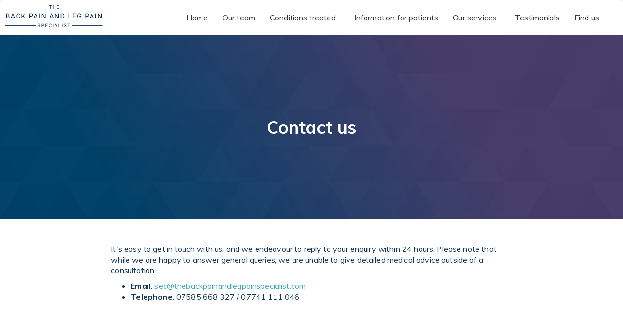

--- FILE ---
content_type: text/html; charset=utf-8
request_url: https://www.thebackpainandlegpainspecialist.com/contact-us
body_size: 4913
content:
<!doctype html>
<!--[if lt IE 7]><html class="no-js lt-ie9 lt-ie8 lt-ie7" lang="en"> <![endif]-->
<!--[if IE 7]><html class="no-js lt-ie9 lt-ie8" lang="en"> <![endif]-->
<!--[if IE 8]><html class="no-js lt-ie9" lang="en"> <![endif]-->
<!--[if IE 9 ]><html class="ie9 no-js"> <![endif]-->
<!--[if (gt IE 9)|!(IE)]><!-->
<html lang="en" class="no-js">
<!--<![endif]-->

  <head>
    <!-- Google Tag Manager -->
    <script>
      (function(w,d,s,l,i){w[l]=w[l]||[];w[l].push({'gtm.start':
      new Date().getTime(),event:'gtm.js'});var f=d.getElementsByTagName(s)[0],
      j=d.createElement(s),dl=l!='dataLayer'?'&l='+l:'';j.async=true;j.src=
      'https://www.googletagmanager.com/gtm.js?id='+i+dl;f.parentNode.insertBefore(j,f);
    })(window,document,'script','dataLayer','GTM-123456789');
    </script>
    <!-- End Google Tag Manager -->

    <meta charset="utf-8">
    <meta http-equiv="X-UA-Compatible" content="IE=edge,chrome=1">
    <meta name="viewport" content="width=device-width, initial-scale=1">

    <script src="https://ajax.googleapis.com/ajax/libs/jquery/3.3.1/jquery.min.js"></script>

    <link href="https://fonts.googleapis.com/css?family=Muli:400,700" rel="stylesheet">

    <link rel="stylesheet" href="https://maxcdn.bootstrapcdn.com/bootstrap/3.3.7/css/bootstrap.min.css" integrity="sha384-BVYiiSIFeK1dGmJRAkycuHAHRg32OmUcww7on3RYdg4Va+PmSTsz/K68vbdEjh4u" crossorigin="anonymous">

    <link rel="stylesheet" href="https://code.ionicframework.com/ionicons/2.0.1/css/ionicons.min.css" />
    <link rel="stylesheet" href="https://carebit-websites-development.s3.eu-west-2.amazonaws.com/organizations/b0e4c6ea-fcd7-4114-a00c-e7ab6cbd564d/assets/css/theme.css" />

    <!-- Title and description ================================================== -->
    <title>Contact us | Professor Mushtaque Ishaque | </title>
    <meta name="description" content="Find out how to get in touch with us." />
    

<link rel="apple-touch-icon-precomposed" sizes="57x57" href="https://carebit-websites-development.s3.eu-west-2.amazonaws.com/organizations/b0e4c6ea-fcd7-4114-a00c-e7ab6cbd564d/assets/favicons/apple-touch-icon-57x57.png" />
<link rel="apple-touch-icon-precomposed" sizes="114x114" href="https://carebit-websites-development.s3.eu-west-2.amazonaws.com/organizations/b0e4c6ea-fcd7-4114-a00c-e7ab6cbd564d/assets/favicons/apple-touch-icon-114x114.png" />
<link rel="apple-touch-icon-precomposed" sizes="72x72" href="https://carebit-websites-development.s3.eu-west-2.amazonaws.com/organizations/b0e4c6ea-fcd7-4114-a00c-e7ab6cbd564d/assets/favicons/apple-touch-icon-72x72.png" />
<link rel="apple-touch-icon-precomposed" sizes="144x144" href="https://carebit-websites-development.s3.eu-west-2.amazonaws.com/organizations/b0e4c6ea-fcd7-4114-a00c-e7ab6cbd564d/assets/favicons/apple-touch-icon-144x144.png" />
<link rel="apple-touch-icon-precomposed" sizes="60x60" href="https://carebit-websites-development.s3.eu-west-2.amazonaws.com/organizations/b0e4c6ea-fcd7-4114-a00c-e7ab6cbd564d/assets/favicons/apple-touch-icon-60x60.png" />
<link rel="apple-touch-icon-precomposed" sizes="120x120" href="https://carebit-websites-development.s3.eu-west-2.amazonaws.com/organizations/b0e4c6ea-fcd7-4114-a00c-e7ab6cbd564d/assets/favicons/apple-touch-icon-120x120.png" />
<link rel="apple-touch-icon-precomposed" sizes="76x76" href="https://carebit-websites-development.s3.eu-west-2.amazonaws.com/organizations/b0e4c6ea-fcd7-4114-a00c-e7ab6cbd564d/assets/favicons/apple-touch-icon-76x76.png" />
<link rel="apple-touch-icon-precomposed" sizes="152x152" href="https://carebit-websites-development.s3.eu-west-2.amazonaws.com/organizations/b0e4c6ea-fcd7-4114-a00c-e7ab6cbd564d/assets/favicons/apple-touch-icon-152x152.png" />
<link rel="icon" type="image/png" href="https://carebit-websites-development.s3.eu-west-2.amazonaws.com/organizations/b0e4c6ea-fcd7-4114-a00c-e7ab6cbd564d/assets/favicons/favicon-196x196.png" sizes="196x196" />
<link rel="icon" type="image/png" href="https://carebit-websites-development.s3.eu-west-2.amazonaws.com/organizations/b0e4c6ea-fcd7-4114-a00c-e7ab6cbd564d/assets/favicons/favicon-96x96.png" sizes="96x96" />
<link rel="icon" type="image/png" href="https://carebit-websites-development.s3.eu-west-2.amazonaws.com/organizations/b0e4c6ea-fcd7-4114-a00c-e7ab6cbd564d/assets/favicons/favicon-32x32.png" sizes="32x32" />
<link rel="icon" type="image/png" href="https://carebit-websites-development.s3.eu-west-2.amazonaws.com/organizations/b0e4c6ea-fcd7-4114-a00c-e7ab6cbd564d/assets/favicons/favicon-16x16.png" sizes="16x16" />
<link rel="icon" type="image/png" href="https://carebit-websites-development.s3.eu-west-2.amazonaws.com/organizations/b0e4c6ea-fcd7-4114-a00c-e7ab6cbd564d/assets/favicons/favicon-128.png" sizes="128x128" />
<meta name="application-name" content="Professor Mushtaque Ishaque"/>
<meta name="msapplication-TileColor" content="#FFFFFF" />
<meta name="msapplication-TileImage" content="https://carebit-websites-development.s3.eu-west-2.amazonaws.com/organizations/b0e4c6ea-fcd7-4114-a00c-e7ab6cbd564d/assets/favicons/mstile-144x144.png" />
<meta name="msapplication-square70x70logo" content="https://carebit-websites-development.s3.eu-west-2.amazonaws.com/organizations/b0e4c6ea-fcd7-4114-a00c-e7ab6cbd564d/assets/favicons/mstile-70x70.png" />
<meta name="msapplication-square150x150logo" content="https://carebit-websites-development.s3.eu-west-2.amazonaws.com/organizations/b0e4c6ea-fcd7-4114-a00c-e7ab6cbd564d/assets/favicons/mstile-150x150.png" />
<meta name="msapplication-wide310x150logo" content="https://carebit-websites-development.s3.eu-west-2.amazonaws.com/organizations/b0e4c6ea-fcd7-4114-a00c-e7ab6cbd564d/assets/favicons/mstile-310x150.png" />
<meta name="msapplication-square310x310logo" content="https://carebit-websites-development.s3.eu-west-2.amazonaws.com/organizations/b0e4c6ea-fcd7-4114-a00c-e7ab6cbd564d/assets/favicons/mstile-310x310.png" />

    <script type='application/ld+json'>
  {
    "@context": "http://schema.org",
    "@type": "MedicalClinic",
    "@id": "",
    "availableService": "Example therapy",
    "medicalSpecialty": "Exampology",
    "name": "Professor Mushtaque Ishaque",
    "brand": "Professor Mushtaque Ishaque",
    "logo": "https://carebit-production.s3.eu-west-2.amazonaws.com/organizations/b0e4c6ea-fcd7-4114-a00c-e7ab6cbd564d/logos/logo.png",
    "email": "maisec@hamiltonmedicalpa.co.uk",
    "address": {
      "@type": "PostalAddress",
      "streetAddress": "The Priory Hospital, Priory Road",
      "addressLocality": "Edgbaston",
      "addressRegion": "Birmingham",
      "postalCode": "B5 7UG",
      "addressCountry": ""
    },
    "photo": "https://s3-eu-west-2.amazonaws.com/carebit-websites-production/organizations/b0e4c6ea-fcd7-4114-a00c-e7ab6cbd564d/assets/img/hospital.jpg",
    "geo": {
      "@type": "GeoCoordinates",
      "latitude": 51.5164964,
      "longitude": -0.2378361
    },
    "url": "",
    "telephone": "+447585668327",
    "openingHoursSpecification": [
      {
        "@type": "OpeningHoursSpecification",
        "dayOfWeek": [
          "Monday",
          "Tuesday",
          "Wednesday",
          "Thursday",
          "Friday",
          "Saturday",
          "Sunday"
        ],
        "opens": "08:00",
        "closes": "20:00"
      }
    ]
  }
</script>

  </head>

  

  <body>
    <!-- Google Tag Manager (noscript) -->
    <noscript>
      <iframe src="https://www.googletagmanager.com/ns.html?id=GTM-123456789"
        height="0" width="0" style="display:none;visibility:hidden"></iframe>
    </noscript>
    <!-- End Google Tag Manager (noscript) -->

    <nav class="navbar navbar-default">
  <div class="container-fluid">
    <!-- Brand and toggle get grouped for better mobile display -->
    <div class="navbar-header">
      <button type="button" class="navbar-toggle collapsed" data-toggle="collapse" data-target="#bs-example-navbar-collapse-1" aria-expanded="false">
      <span class="sr-only">Toggle navigation</span>
      <span>MENU</span>
    </button>
      <a class="navbar-brand u-fontBold" href="/">
        <img class="img-responsive"
             src="https://carebit-websites-production.s3-eu-west-2.amazonaws.com/organizations/b0e4c6ea-fcd7-4114-a00c-e7ab6cbd564d/assets/img/logo.svg"
             alt="Professor Mushtaque Ishaque logo" />

      </a>
    </div>

    <!-- Collect the nav links, forms, and other content for toggling -->
    <div class="collapse navbar-collapse" id="bs-example-navbar-collapse-1">
      <ul class="nav navbar-nav navbar-right">
        <li>
          <a href="/">Home</a>
        </li>

        <li>
          <a href="/team">Our team</a>
        </li>

        <li role="presentation" class="dropdown">
          <a class="dropdown-toggle" data-toggle="dropdown" href="#" role="button" aria-haspopup="true" aria-expanded="false">
            Conditions treated
            <i class="ion ion-ios-arrow-down"></i>
          </a>
          <ul class="dropdown-menu">
						<li>
							<a href="/conditions-treated/back-pain">Back pain</a>
						</li>
            <li>
              <a href="/conditions-treated/disc-herniation">Disc herniation</a>
            </li>
            <li>
              <a href="/conditions-treated/sciatica-and-leg-pain">Sciatica and leg pain</a>
            </li>
            <li>
              <a href="/conditions-treated/spinal-stenosis">Spinal stenosis</a>
            </li>
            <li>
              <a href="/conditions-treated/spondylolisthesis">Spondylolisthesis</a>
            </li>
            <li>
              <a href="/conditions-treated/degenerative-scoliosis">Degenerative scoliosis</a>
            </li>
            <li>
              <a href="/about-the-spine">About the spine</a>
            </li>
          </ul>
        </li>

				<li>
					<a href="/information-for-patients">Information for patients</a>
				</li>

        <li role="presentation" class="dropdown">
          <a class="dropdown-toggle" data-toggle="dropdown" href="#" role="button" aria-haspopup="true" aria-expanded="false">
            Our services
            <i class="ion ion-ios-arrow-down"></i>
          </a>
          <ul class="dropdown-menu">
            <li>
              <a href="/services/initial-consultation">Initial consultation</a>
            </li>
            <li>
              <a href="/services/diagnostics-mri-x-ray-spine">Diagnostics (MRI/spine X-ray)</a>
            </li>
            <li>
              <a href="/services/spinal-injections">Spinal injections</a>
            </li>
            <li>
              <a href="/services/surgery">Surgery</a>
            </li>
            <li>
              <a href="/prices">Prices</a>
            </li>
            <li>
              <a href="/news">News</a>
            </li>
          </ul>
        </li>
        <li>
          <a href="/testimonials">Testimonials</a>
        </li>
        <li role="presentation" class="dropdown">
          <a class="dropdown-toggle" data-toggle="dropdown" href="#" role="button" aria-haspopup="true" aria-expanded="false">
            Find us
            <i class="ion ion-ios-arrow-down"></i>
          </a>
          <ul class="dropdown-menu">
            <li>
              <a href="/contact-us">Contact us</a>
            </li>
            <li>
              <a href="/locations">Our locations</a>
            </li>
          </ul>
        </li>
      </ul>

    </div>
    <!-- /.navbar-collapse -->
  </div>
  <!-- /.container-fluid -->
</nav>


    <main class="main-content container-fluid" role="main">
      <!-- <div class="Breadcrumbs">
  contact-us
</div> -->
<div>
  <style> .Content-header { background-color: #00416a; background-image: url("data:image/svg+xml,%3Csvg xmlns='http://www.w3.org/2000/svg' width='100%25'%3E%3Cdefs%3E%3ClinearGradient id='a' gradientUnits='userSpaceOnUse' x1='0' x2='0' y1='0' y2='100%25' gradientTransform='rotate(240)'%3E%3Cstop offset='0' stop-color='%2300416a'/%3E%3Cstop offset='1' stop-color='%23473c6a'/%3E%3C/linearGradient%3E%3Cpattern patternUnits='userSpaceOnUse' id='b' width='540' height='450' x='0' y='0' viewBox='0 0 1080 900'%3E%3Cg fill-opacity='0.01'%3E%3Cpolygon fill='%23444' points='90 150 0 300 180 300'/%3E%3Cpolygon points='90 150 180 0 0 0'/%3E%3Cpolygon fill='%23AAA' points='270 150 360 0 180 0'/%3E%3Cpolygon fill='%23DDD' points='450 150 360 300 540 300'/%3E%3Cpolygon fill='%23999' points='450 150 540 0 360 0'/%3E%3Cpolygon points='630 150 540 300 720 300'/%3E%3Cpolygon fill='%23DDD' points='630 150 720 0 540 0'/%3E%3Cpolygon fill='%23444' points='810 150 720 300 900 300'/%3E%3Cpolygon fill='%23FFF' points='810 150 900 0 720 0'/%3E%3Cpolygon fill='%23DDD' points='990 150 900 300 1080 300'/%3E%3Cpolygon fill='%23444' points='990 150 1080 0 900 0'/%3E%3Cpolygon fill='%23DDD' points='90 450 0 600 180 600'/%3E%3Cpolygon points='90 450 180 300 0 300'/%3E%3Cpolygon fill='%23666' points='270 450 180 600 360 600'/%3E%3Cpolygon fill='%23AAA' points='270 450 360 300 180 300'/%3E%3Cpolygon fill='%23DDD' points='450 450 360 600 540 600'/%3E%3Cpolygon fill='%23999' points='450 450 540 300 360 300'/%3E%3Cpolygon fill='%23999' points='630 450 540 600 720 600'/%3E%3Cpolygon fill='%23FFF' points='630 450 720 300 540 300'/%3E%3Cpolygon points='810 450 720 600 900 600'/%3E%3Cpolygon fill='%23DDD' points='810 450 900 300 720 300'/%3E%3Cpolygon fill='%23AAA' points='990 450 900 600 1080 600'/%3E%3Cpolygon fill='%23444' points='990 450 1080 300 900 300'/%3E%3Cpolygon fill='%23222' points='90 750 0 900 180 900'/%3E%3Cpolygon points='270 750 180 900 360 900'/%3E%3Cpolygon fill='%23DDD' points='270 750 360 600 180 600'/%3E%3Cpolygon points='450 750 540 600 360 600'/%3E%3Cpolygon points='630 750 540 900 720 900'/%3E%3Cpolygon fill='%23444' points='630 750 720 600 540 600'/%3E%3Cpolygon fill='%23AAA' points='810 750 720 900 900 900'/%3E%3Cpolygon fill='%23666' points='810 750 900 600 720 600'/%3E%3Cpolygon fill='%23999' points='990 750 900 900 1080 900'/%3E%3Cpolygon fill='%23999' points='180 0 90 150 270 150'/%3E%3Cpolygon fill='%23444' points='360 0 270 150 450 150'/%3E%3Cpolygon fill='%23FFF' points='540 0 450 150 630 150'/%3E%3Cpolygon points='900 0 810 150 990 150'/%3E%3Cpolygon fill='%23222' points='0 300 -90 450 90 450'/%3E%3Cpolygon fill='%23FFF' points='0 300 90 150 -90 150'/%3E%3Cpolygon fill='%23FFF' points='180 300 90 450 270 450'/%3E%3Cpolygon fill='%23666' points='180 300 270 150 90 150'/%3E%3Cpolygon fill='%23222' points='360 300 270 450 450 450'/%3E%3Cpolygon fill='%23FFF' points='360 300 450 150 270 150'/%3E%3Cpolygon fill='%23444' points='540 300 450 450 630 450'/%3E%3Cpolygon fill='%23222' points='540 300 630 150 450 150'/%3E%3Cpolygon fill='%23AAA' points='720 300 630 450 810 450'/%3E%3Cpolygon fill='%23666' points='720 300 810 150 630 150'/%3E%3Cpolygon fill='%23FFF' points='900 300 810 450 990 450'/%3E%3Cpolygon fill='%23999' points='900 300 990 150 810 150'/%3E%3Cpolygon points='0 600 -90 750 90 750'/%3E%3Cpolygon fill='%23666' points='0 600 90 450 -90 450'/%3E%3Cpolygon fill='%23AAA' points='180 600 90 750 270 750'/%3E%3Cpolygon fill='%23444' points='180 600 270 450 90 450'/%3E%3Cpolygon fill='%23444' points='360 600 270 750 450 750'/%3E%3Cpolygon fill='%23999' points='360 600 450 450 270 450'/%3E%3Cpolygon fill='%23666' points='540 600 630 450 450 450'/%3E%3Cpolygon fill='%23222' points='720 600 630 750 810 750'/%3E%3Cpolygon fill='%23FFF' points='900 600 810 750 990 750'/%3E%3Cpolygon fill='%23222' points='900 600 990 450 810 450'/%3E%3Cpolygon fill='%23DDD' points='0 900 90 750 -90 750'/%3E%3Cpolygon fill='%23444' points='180 900 270 750 90 750'/%3E%3Cpolygon fill='%23FFF' points='360 900 450 750 270 750'/%3E%3Cpolygon fill='%23AAA' points='540 900 630 750 450 750'/%3E%3Cpolygon fill='%23FFF' points='720 900 810 750 630 750'/%3E%3Cpolygon fill='%23222' points='900 900 990 750 810 750'/%3E%3Cpolygon fill='%23222' points='1080 300 990 450 1170 450'/%3E%3Cpolygon fill='%23FFF' points='1080 300 1170 150 990 150'/%3E%3Cpolygon points='1080 600 990 750 1170 750'/%3E%3Cpolygon fill='%23666' points='1080 600 1170 450 990 450'/%3E%3Cpolygon fill='%23DDD' points='1080 900 1170 750 990 750'/%3E%3C/g%3E%3C/pattern%3E%3C/defs%3E%3Crect x='0' y='0' fill='url(%23a)' width='100%25' height='100%25'/%3E%3Crect x='0' y='0' fill='url(%23b)' width='100%25' height='100%25'/%3E%3C/svg%3E"); background-attachment: fixed; background-size: cover; background-position: center; }</style>
<div class="row">
<div class="Content-header Content-headerPadding">
<h1>Contact us</h1>
</div>
<div class="Page">
<div class="col-md-8 col-md-push-2">
<div class="row">
<div class="col-md-12">
<p>It's easy to get in touch with us, and we endeavour to reply to your enquiry within 24 hours. Please note that while we are happy to answer general queries, we are unable to give detailed medical advice outside of a consultation.</p>
<ul>
<li><span class="u-fontBold">Email</span>: <a href="/cdn-cgi/l/email-protection#8ffceaeccffbe7eaedeeece4ffeee6e1eee1ebe3eae8ffeee6e1fcffeaece6eee3e6fcfba1ece0e2"><span class="__cf_email__" data-cfemail="b5c6d0d6f5c1ddd0d7d4d6dec5d4dcdbd4dbd1d9d0d2c5d4dcdbc6c5d0d6dcd4d9dcc6c19bd6dad8">[email&#160;protected]</span></a></li>
<li><span class="u-fontBold">Telephone</span>:&nbsp;<a style="color: inherit; text-decoration: none;" href="tel:+447585668327">07585 668 327</a> /<a style="color: inherit; text-decoration: none;" href="/cdn-cgi/l/email-protection#0f7c6a6c4f7b676a6d6e6c647f6e66616e616b636a687f6e66617c7f6a6c666e63667c7b216c6062"> 07741 111 046</a></li>
</ul>
</div>
</div>
</div>
</div>
</div>
</div>

    </main>

    <div class="ProfessionalOrganizationLogos">
  <img src="https://carebit-websites-production.s3.eu-west-2.amazonaws.com/organizations/b0e4c6ea-fcd7-4114-a00c-e7ab6cbd564d/assets/img/british-orthopaedic-association-logo.png" title="Member of the British Orthopaedic Association" />
  <img src="https://carebit-websites-production.s3.eu-west-2.amazonaws.com/organizations/b0e4c6ea-fcd7-4114-a00c-e7ab6cbd564d/assets/img/british-association-of-spinal-surgeons-logo.jpg" title="Member of the British Association of Spinal Surgeons" />
  <img src="https://carebit-websites-production.s3.eu-west-2.amazonaws.com/organizations/b0e4c6ea-fcd7-4114-a00c-e7ab6cbd564d/assets/img/british-medical-association-logo.jpg" title="Member of the British Medical Association" />
  <img src="https://carebit-websites-production.s3.eu-west-2.amazonaws.com/organizations/b0e4c6ea-fcd7-4114-a00c-e7ab6cbd564d/assets/img/royal-college-of-surgeons-of-england-logo.png" title="Member of the Royal College of Surgeons of England" />
</div>

<footer id="colophon" class="site-footer container-fluid" role="contentinfo">
	<div class="site-info col-md-10 col-md-push-1">

		<div class="row">

			<div class="col-md-4 col-sm-4">
				<h4 class="uppercase">About us</h4>
				<ul class="list-unstyled">
					<li>
						<a href="/team">Our team</a>
					</li>
          <li>
						<a href="/information-for-patients">Information for patients</a>
					</li>
					<li>
						<a href="/locations">Our locations</a>
					</li>
					<li>
						<a href="/privacy-policy">Privacy policy</a>
					</li>
				</ul>
			</div>

			<div class="col-md-4 col-sm-4">
				<h4 class="uppercase">Patient information</h4>
				<ul class="list-unstyled">
					<li>
						<a href="/news">News</a>
					</li>
          <!--
					<li>
						<a href="/blog">Latest blog posts</a>
					</li> -->
					<li>
						<a href="/testimonials">Testimonials</a>
					</li>
				</ul>
			</div>

			<div class="col-md-4 col-sm-4">
				<h4 class="uppercase">Contact us</h4>
				<p>
					<i class="icon ion-ios-email-outline"></i>
					<span><a href="/cdn-cgi/l/email-protection#1a697f795a6e727f787b79716a7b73747b747e767f7d6a7b7374696a7f79737b7673696e34797577"><span class="__cf_email__" data-cfemail="cfbcaaac8fbba7aaadaeaca4bfaea6a1aea1aba3aaa8bfaea6a1bcbfaaaca6aea3a6bcbbe1aca0a2">[email&#160;protected]</span></a></span>
				</p>
				<p>
					<i class="icon ion-ios-telephone-outline"></i>
					<span><a href="tel:+441214461674">0121 446 1674</a> / <a href="tel:+447585668327">07585 668327</a></span>
				</p>
        <p>
					<i class="icon ion-ios-telephone-outline"></i>
					<span><a href="tel:+441214461638">0121 446 1638 (BMI The Priory)</a></span>
				</p>
				<p>
					<i class="ion-ios-location"></i>
					<span>
            <a href="https://www.google.com/maps/dir//Professor+Mushtaque+Ishaque,+The+Priory+Hospital,+Priory+Road,+Edgbaston,+Birmingham,+West+Midlands,+B5+7UG,+United+Kingdom/" target="_blank">
              Professor Mushtaque Ishaque, The Priory Hospital, Priory Road, Edgbaston, Birmingham, West Midlands, B5 7UG, United Kingdom
            </a>
          </span>
				</p>
			</div>
		</div>

		<div class="row">
			<div class="col-md-4 col-md-push-4" style="margin-top:20px;">
				<p itemprop="legalName" class="text-center">
					© Professor Mushtaque Ishaque 2026. All rights reserved.
				</p>

				<a class="Footer-poweredBy bold" target="_blank" rel="noopener noreferrer" href="https://www.carebit.co">
					<img src="https://s3.eu-west-2.amazonaws.com/carebit/assets/logos/carebit/carebit-badge-100.png">
					Powered by Carebit
				</a>
			</div>
		</div>

	</div>
	<!-- .site-info -->
</footer>


    <!-- Load JavaScript -->
    <script data-cfasync="false" src="/cdn-cgi/scripts/5c5dd728/cloudflare-static/email-decode.min.js"></script><script src="https://maxcdn.bootstrapcdn.com/bootstrap/3.3.7/js/bootstrap.min.js" integrity="sha384-Tc5IQib027qvyjSMfHjOMaLkfuWVxZxUPnCJA7l2mCWNIpG9mGCD8wGNIcPD7Txa" crossorigin="anonymous"></script>
  </body>
</html>



--- FILE ---
content_type: image/svg+xml
request_url: https://carebit-websites-production.s3-eu-west-2.amazonaws.com/organizations/b0e4c6ea-fcd7-4114-a00c-e7ab6cbd564d/assets/img/logo.svg
body_size: 7605
content:
<svg id="Layer_1" data-name="Layer 1" xmlns="http://www.w3.org/2000/svg" viewBox="0 0 202.1 57.51"><defs><style>.cls-1{fill:#002857;}.cls-2{fill:#d5cbc1;}</style></defs><title>TBP&amp;amp;LPS_PrimaryLogo_Digital_Navy</title><path class="cls-1" d="M113.47,18.59h-2.3V25h-.93V18.59h-2.3v-.77h5.53Z" transform="translate(-17.51 -17.82)"/><path class="cls-1" d="M121.53,25h-1V21.66H117V25H116V17.82H117v3.07h3.6V17.82h1Z" transform="translate(-17.51 -17.82)"/><path class="cls-1" d="M128.75,21.66h-3.1V24.2h3.6V25h-4.54V17.82h4.49v.77h-3.55v2.3h3.1Z" transform="translate(-17.51 -17.82)"/><path class="cls-1" d="M19.17,45V34.63h3.37a4,4,0,0,1,2.53.69,2.52,2.52,0,0,1,.84,2.06,2.08,2.08,0,0,1-.41,1.28,2.65,2.65,0,0,1-1.12.86,2.38,2.38,0,0,1,1.33.89A2.54,2.54,0,0,1,26.19,42a2.75,2.75,0,0,1-.9,2.18,3.72,3.72,0,0,1-2.54.8ZM20.53,39h2A2.15,2.15,0,0,0,24,38.58a1.49,1.49,0,0,0,.54-1.21,1.47,1.47,0,0,0-.5-1.24,2.41,2.41,0,0,0-1.51-.39h-2Zm0,1.09v3.71h2.24a2.14,2.14,0,0,0,1.5-.49A1.72,1.72,0,0,0,24.82,42c0-1.24-.67-1.86-2-1.86Z" transform="translate(-17.51 -17.82)"/><path class="cls-1" d="M35.35,42.25H31l-1,2.7h-1.4L32.6,34.63h1.19L37.73,45H36.34Zm-3.91-1.12H35l-1.76-4.82Z" transform="translate(-17.51 -17.82)"/><path class="cls-1" d="M48.09,41.67a3.8,3.8,0,0,1-1.21,2.53,4,4,0,0,1-2.71.89,3.67,3.67,0,0,1-2.93-1.31,5.32,5.32,0,0,1-1.1-3.51v-1a5.75,5.75,0,0,1,.52-2.53,3.8,3.8,0,0,1,1.45-1.68,4.07,4.07,0,0,1,2.18-.59,3.74,3.74,0,0,1,2.64.92,3.86,3.86,0,0,1,1.16,2.54H46.72A3,3,0,0,0,46,36.15a2.34,2.34,0,0,0-1.66-.55,2.44,2.44,0,0,0-2,1,4.48,4.48,0,0,0-.74,2.75v1a4.52,4.52,0,0,0,.7,2.67,2.28,2.28,0,0,0,2,1,2.62,2.62,0,0,0,1.74-.52,2.81,2.81,0,0,0,.81-1.79Z" transform="translate(-17.51 -17.82)"/><path class="cls-1" d="M54,40.15l-1.27,1.31V45H51.39V34.63h1.36v5.1l4.59-5.1H59l-4.06,4.55L59.3,45H57.67Z" transform="translate(-17.51 -17.82)"/><path class="cls-1" d="M68.35,40.91v4H67V34.63H70.8a3.84,3.84,0,0,1,2.65.86,2.94,2.94,0,0,1,1,2.29,2.87,2.87,0,0,1-.94,2.31,3.93,3.93,0,0,1-2.69.82Zm0-1.12H70.8a2.47,2.47,0,0,0,1.67-.51,1.87,1.87,0,0,0,.58-1.49,2,2,0,0,0-.58-1.48,2.32,2.32,0,0,0-1.6-.57H68.35Z" transform="translate(-17.51 -17.82)"/><path class="cls-1" d="M82.32,42.25H78L77,45h-1.4l3.94-10.32h1.19L84.7,45H83.3Zm-3.91-1.12h3.5l-1.75-4.82Z" transform="translate(-17.51 -17.82)"/><path class="cls-1" d="M89,45H87.64V34.63H89Z" transform="translate(-17.51 -17.82)"/><path class="cls-1" d="M100.87,45H99.5l-5.19-8v8H92.94V34.63h1.37l5.2,8v-8h1.36Z" transform="translate(-17.51 -17.82)"/><path class="cls-1" d="M115.48,42.25h-4.32l-1,2.7h-1.41l3.94-10.32h1.19l4,10.32h-1.4Zm-3.91-1.12h3.51l-1.76-4.82Z" transform="translate(-17.51 -17.82)"/><path class="cls-1" d="M128.63,45h-1.37l-5.19-8v8H120.7V34.63h1.37l5.21,8v-8h1.35Z" transform="translate(-17.51 -17.82)"/><path class="cls-1" d="M132.5,45V34.63h2.91a4.75,4.75,0,0,1,2.38.59,4,4,0,0,1,1.6,1.7,5.38,5.38,0,0,1,.57,2.52v.66a5.64,5.64,0,0,1-.56,2.56,4,4,0,0,1-1.61,1.68,5,5,0,0,1-2.43.61Zm1.36-9.21v8.09h1.43a3.09,3.09,0,0,0,2.45-1,4,4,0,0,0,.88-2.78v-.61a4.1,4.1,0,0,0-.83-2.73,2.94,2.94,0,0,0-2.34-1Z" transform="translate(-17.51 -17.82)"/><path class="cls-1" d="M149.88,43.83h4.89V45h-6.26V34.63h1.37Z" transform="translate(-17.51 -17.82)"/><path class="cls-1" d="M163.61,40.18h-4.47v3.65h5.19V45h-6.56V34.63h6.49v1.11h-5.12v3.32h4.47Z" transform="translate(-17.51 -17.82)"/><path class="cls-1" d="M175.09,43.59a3.15,3.15,0,0,1-1.46,1.13,6,6,0,0,1-2.19.37,4.31,4.31,0,0,1-2.24-.59,4,4,0,0,1-1.51-1.69,5.92,5.92,0,0,1-.55-2.53v-.9a5.44,5.44,0,0,1,1.09-3.61,3.8,3.8,0,0,1,3.06-1.29,3.92,3.92,0,0,1,2.6.83,3.55,3.55,0,0,1,1.2,2.34h-1.36a2.24,2.24,0,0,0-2.43-2,2.41,2.41,0,0,0-2.08,1,4.73,4.73,0,0,0-.71,2.78v.85A4.37,4.37,0,0,0,169.3,43a2.6,2.6,0,0,0,2.15,1,4.48,4.48,0,0,0,1.34-.18,2,2,0,0,0,1-.57V40.92h-2.39V39.81h3.74Z" transform="translate(-17.51 -17.82)"/><path class="cls-1" d="M185.22,40.91v4h-1.36V34.63h3.8a3.87,3.87,0,0,1,2.66.86,2.94,2.94,0,0,1,1,2.29,2.87,2.87,0,0,1-.94,2.31,4,4,0,0,1-2.69.82Zm0-1.12h2.44a2.48,2.48,0,0,0,1.68-.51,1.91,1.91,0,0,0,.58-1.49,2,2,0,0,0-.58-1.48,2.32,2.32,0,0,0-1.6-.57h-2.52Z" transform="translate(-17.51 -17.82)"/><path class="cls-1" d="M199.19,42.25h-4.33l-1,2.7h-1.4l3.94-10.32h1.19L201.57,45h-1.4Zm-3.92-1.12h3.51L197,36.31Z" transform="translate(-17.51 -17.82)"/><path class="cls-1" d="M205.87,45h-1.36V34.63h1.36Z" transform="translate(-17.51 -17.82)"/><path class="cls-1" d="M217.74,45h-1.37l-5.2-8v8h-1.36V34.63h1.36l5.21,8v-8h1.36Z" transform="translate(-17.51 -17.82)"/><path class="cls-1" d="M87.39,59.74a4.41,4.41,0,0,1-1.77-.86,1.6,1.6,0,0,1-.55-1.25,1.69,1.69,0,0,1,.68-1.39,2.64,2.64,0,0,1,1.75-.56,2.9,2.9,0,0,1,1.31.29,2.13,2.13,0,0,1,.89.78,2,2,0,0,1,.32,1.1h-1a1.26,1.26,0,0,0-.41-1,1.65,1.65,0,0,0-1.16-.38,1.74,1.74,0,0,0-1.09.31,1,1,0,0,0-.39.85.93.93,0,0,0,.37.74,3.57,3.57,0,0,0,1.26.56,5.65,5.65,0,0,1,1.4.55,2.18,2.18,0,0,1,.74.7,1.84,1.84,0,0,1,.25,1,1.67,1.67,0,0,1-.68,1.39,2.88,2.88,0,0,1-1.81.52,3.37,3.37,0,0,1-1.38-.28,2.32,2.32,0,0,1-1-.77,1.91,1.91,0,0,1-.35-1.12h1a1.23,1.23,0,0,0,.48,1,2,2,0,0,0,1.28.37,1.86,1.86,0,0,0,1.14-.3,1,1,0,0,0,.4-.83,1,1,0,0,0-.37-.81A4.3,4.3,0,0,0,87.39,59.74Z" transform="translate(-17.51 -17.82)"/><path class="cls-1" d="M93.69,60.13v2.8h-.94V55.78h2.63a2.63,2.63,0,0,1,1.84.6,2.26,2.26,0,0,1,0,3.19,2.82,2.82,0,0,1-1.87.56Zm0-.77h1.69A1.68,1.68,0,0,0,96.54,59a1.3,1.3,0,0,0,.4-1,1.35,1.35,0,0,0-.4-1,1.56,1.56,0,0,0-1.1-.4H93.69Z" transform="translate(-17.51 -17.82)"/><path class="cls-1" d="M104.63,59.62h-3.09v2.54h3.59v.77H100.6V55.78h4.49v.77h-3.55v2.3h3.09Z" transform="translate(-17.51 -17.82)"/><path class="cls-1" d="M113.07,60.66a2.65,2.65,0,0,1-.84,1.75,2.74,2.74,0,0,1-1.87.61,2.54,2.54,0,0,1-2-.9,3.66,3.66,0,0,1-.76-2.43V59a4,4,0,0,1,.36-1.75,2.65,2.65,0,0,1,1-1.16,2.82,2.82,0,0,1,1.51-.41,2.61,2.61,0,0,1,1.83.64,2.67,2.67,0,0,1,.8,1.76h-.95a2,2,0,0,0-.53-1.24,1.6,1.6,0,0,0-1.15-.39,1.69,1.69,0,0,0-1.41.67,3.09,3.09,0,0,0-.51,1.9v.69a3.2,3.2,0,0,0,.48,1.86,1.59,1.59,0,0,0,1.36.68,1.82,1.82,0,0,0,1.21-.35,2,2,0,0,0,.55-1.24Z" transform="translate(-17.51 -17.82)"/><path class="cls-1" d="M116.87,62.93h-.94V55.78h.94Z" transform="translate(-17.51 -17.82)"/><path class="cls-1" d="M124.13,61.06h-3l-.67,1.87h-1l2.73-7.15h.82l2.73,7.15h-1Zm-2.7-.77h2.42L122.64,57Z" transform="translate(-17.51 -17.82)"/><path class="cls-1" d="M129.2,62.16h3.38v.77h-4.33V55.78h.95Z" transform="translate(-17.51 -17.82)"/><path class="cls-1" d="M136.18,62.93h-.94V55.78h.94Z" transform="translate(-17.51 -17.82)"/><path class="cls-1" d="M141.51,59.74a4.36,4.36,0,0,1-1.76-.86,1.6,1.6,0,0,1-.55-1.25,1.7,1.7,0,0,1,.67-1.39,2.66,2.66,0,0,1,1.75-.56,3,3,0,0,1,1.32.29,2.19,2.19,0,0,1,.89.78,2,2,0,0,1,.32,1.1h-1a1.3,1.3,0,0,0-.41-1,1.68,1.68,0,0,0-1.17-.38,1.73,1.73,0,0,0-1.08.31,1,1,0,0,0-.39.85.9.9,0,0,0,.37.74,3.48,3.48,0,0,0,1.26.56,5.56,5.56,0,0,1,1.39.55,2.13,2.13,0,0,1,.75.7,1.84,1.84,0,0,1,.24,1,1.67,1.67,0,0,1-.68,1.39,2.86,2.86,0,0,1-1.81.52,3.29,3.29,0,0,1-1.37-.28,2.26,2.26,0,0,1-1-.77,1.91,1.91,0,0,1-.35-1.12h.95a1.25,1.25,0,0,0,.47,1,2,2,0,0,0,1.28.37,1.9,1.9,0,0,0,1.15-.3,1,1,0,0,0,.39-.83,1,1,0,0,0-.36-.81A4.38,4.38,0,0,0,141.51,59.74Z" transform="translate(-17.51 -17.82)"/><path class="cls-1" d="M151.81,56.55h-2.29v6.38h-.94V56.55h-2.29v-.77h5.52Z" transform="translate(-17.51 -17.82)"/><rect class="cls-1" x="0.07" y="3.13" width="83.14" height="0.89"/><rect class="cls-1" x="118.96" y="3.13" width="83.14" height="0.89"/><rect class="cls-1" y="41.44" width="63.06" height="0.89"/><rect class="cls-1" x="138.58" y="41.44" width="63.06" height="0.89"/><rect class="cls-2" x="103.98" y="57.51" width="0.56"/></svg>